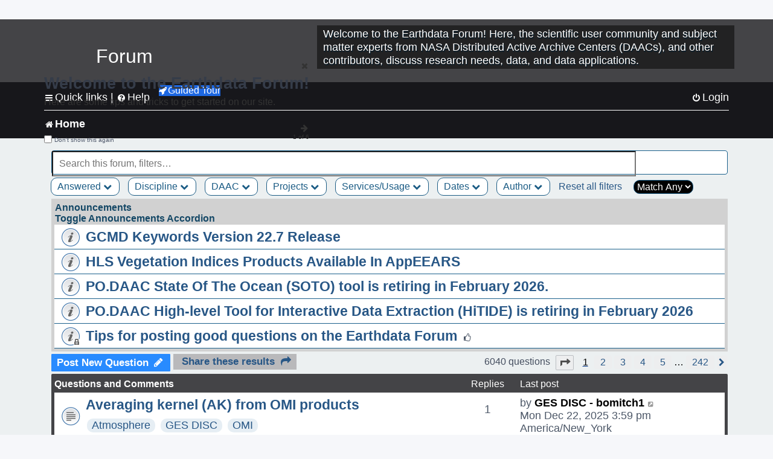

--- FILE ---
content_type: text/html; charset=UTF-8
request_url: https://forum.earthdata.nasa.gov/_custom_get_last_post_date.php
body_size: 12
content:
"1766437159"